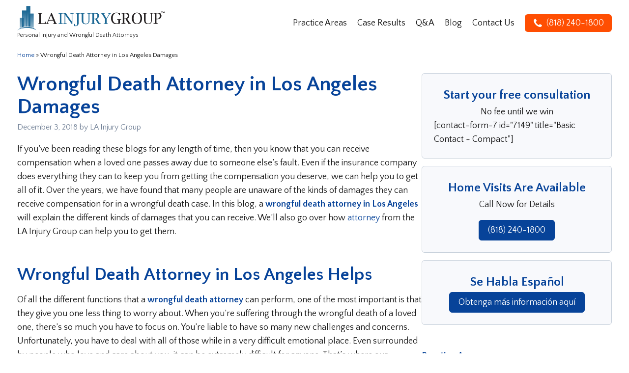

--- FILE ---
content_type: text/css; charset=utf-8
request_url: https://lainjurygroup.com/wp-content/cache/min/1/wp-content/uploads/oxygen/css/753.css?ver=1727302438
body_size: 2887
content:
#section-16-753>.ct-section-inner-wrap{padding-top:76px;padding-bottom:19px;display:flex;flex-direction:row;align-items:center;justify-content:space-between}#section-14-753>.ct-section-inner-wrap{padding-top:24px;padding-bottom:20px;display:flex;flex-direction:column;justify-content:space-between}#section-14-753{background-color:#e2e8f0;text-align:justify}@media (max-width:1250px){#section-16-753>.ct-section-inner-wrap{justify-content:space-around}#section-16-753{text-align:justify}}@media (max-width:767px){#section-16-753>.ct-section-inner-wrap{flex-wrap:wrap;justify-content:space-around}#section-16-753{text-align:center}}@media (max-width:479px){#section-16-753>.ct-section-inner-wrap{display:flex;flex-direction:row;flex-wrap:wrap;align-items:center;justify-content:space-around}#section-16-753{text-align:center}}#div_block-35-753{flex-direction:row;display:flex;justify-content:space-between;width:100%;align-items:center;padding-bottom:24px;border-bottom-color:#a0aec0;border-bottom-width:1px;border-bottom-style:solid;margin-bottom:24px}#div_block-22-753{width:401px;text-align:left;flex-direction:row;display:flex}#div_block-23-753{text-align:left;align-items:center;margin-right:27px}#div_block-28-753{text-align:left;align-items:center}#div_block-33-753{text-align:left;align-items:flex-end;width:100%}#div_block-37-753{width:100%;margin-bottom:24px;border-bottom-style:solid;border-bottom-width:1px;border-bottom-color:#a0aec0;padding-bottom:48px;flex-direction:row;display:flex;justify-content:space-between;align-items:flex-start}#div_block-65-753{text-align:left;flex-direction:row;display:flex;gap:24px}#div_block-60-753{width:50%}@media (max-width:1250px){#div_block-35-753{text-align:center;flex-direction:column;display:flex;align-items:flex-start}}@media (max-width:1250px){#div_block-22-753{margin-bottom:18px}}@media (max-width:1250px){#div_block-33-753{text-align:right;align-items:flex-start}}@media (max-width:1250px){#div_block-37-753{text-align:justify;flex-direction:column;display:flex}}@media (max-width:1250px){#div_block-40-753{margin-bottom:29px;width:100%}}@media (max-width:1250px){#div_block-65-753{width:100%}}@media (max-width:1250px){#div_block-52-753{width:50%}}@media (max-width:1023px){#div_block-35-753{text-align:center;flex-direction:column;display:flex;align-items:flex-start}}@media (max-width:1023px){#div_block-33-753{text-align:right;align-items:flex-start;margin-top:33px}}@media (max-width:1023px){#div_block-37-753{text-align:justify;flex-direction:column;display:flex}}@media (max-width:1023px){#div_block-40-753{margin-bottom:27px}}@media (max-width:1023px){#div_block-60-753{text-align:left;display:flex}}@media (max-width:767px){#div_block-33-753{margin-top:10px}}@media (max-width:767px){#div_block-40-753{margin-bottom:38px}}@media (max-width:767px){#div_block-65-753{flex-direction:column;display:flex}}@media (max-width:479px){#div_block-35-753{text-align:center;flex-direction:column;display:flex;align-items:flex-start}}@media (max-width:479px){#div_block-22-753{margin-bottom:24px}}@media (max-width:479px){#div_block-37-753{text-align:justify;flex-direction:column;display:flex}}@media (max-width:479px){#div_block-40-753{margin-bottom:31px}}@media (max-width:479px){#div_block-52-753{width:100%}}@media (max-width:479px){#div_block-60-753{width:100%}}#text_block-9-753{font-size:12px}#text_block-24-753{font-size:14px;color:#545454}#text_block-29-753{font-size:14px;color:#545454}#text_block-30-753{line-height:1;font-weight:900;color:#191919;font-size:20px}#text_block-41-753{font-weight:800;font-size:22px}#text_block-43-753{font-size:18px}#text_block-50-753{font-size:14px;color:#4a5568;line-height:1.2;margin-bottom:10px}@media (max-width:767px){#text_block-9-753{display:none}}@media (max-width:479px){#text_block-9-753{display:none}}@media (max-width:479px){#text_block-43-753{margin-bottom:2px}}@media (max-width:479px){#text_block-50-753{text-align:left}}#text_block-26-753{line-height:1;font-weight:900;color:#074399;font-size:20px;url-encoded:true}#link-57-753{url-encoded:true;text-align:center;display:flex}#link-70-753{text-align:center;flex-direction:row;display:flex;url-encoded:true;color:#fff}@media (max-width:1250px){#link-57-753{text-align:center;flex-direction:row;display:flex;flex-wrap:nowrap}}@media (max-width:767px){#link-70-753{font-size:15px}}@media (max-width:479px){#link-70-753{margin-right:8px}}#image-7-753{width:300px;margin-right:17px}#image-80-753{display:none;width:160px}@media (max-width:767px){#image-7-753{display:none}}@media (max-width:767px){#image-80-753{display:inline-block}}@media (max-width:479px){#image-7-753{width:160px}}#fancy_icon-71-753>svg{width:21px;height:21px}#fancy_icon-71-753{margin-right:7px}@media (max-width:767px){#fancy_icon-71-753{display:none}}#code_block-62-753{line-height:1.2}#inner_content-13-753{min-height:85vh}#_nav_menu-34-753 .oxy-nav-menu-hamburger-line{background-color:#191919}#_nav_menu-34-753.oxy-nav-menu.oxy-nav-menu-open{margin-top:0!important;margin-right:0!important;margin-left:0!important;margin-bottom:0!important}#_nav_menu-34-753.oxy-nav-menu.oxy-nav-menu-open .menu-item a{padding-top:0;padding-bottom:0;padding-left:0;padding-right:0}#_nav_menu-34-753 .oxy-nav-menu-hamburger-wrap{width:25px;height:25px;margin-top:2px;margin-bottom:2px}#_nav_menu-34-753 .oxy-nav-menu-hamburger{width:25px;height:20px}#_nav_menu-34-753 .oxy-nav-menu-hamburger-line{height:3px}#_nav_menu-34-753.oxy-nav-menu-open .oxy-nav-menu-hamburger .oxy-nav-menu-hamburger-line:first-child{top:8.5px}#_nav_menu-34-753.oxy-nav-menu-open .oxy-nav-menu-hamburger .oxy-nav-menu-hamburger-line:last-child{top:-8.5px}#_nav_menu-34-753 .oxy-nav-menu-list{flex-direction:row}#_nav_menu-34-753 .menu-item a{padding-top:0;padding-left:0;padding-right:0;padding-bottom:0;color:#191919;font-size:16px;margin-right:6px;margin-left:6px}#_nav_menu-34-753.oxy-nav-menu:not(.oxy-nav-menu-open) .sub-menu .menu-item a{border:0;padding-top:0;padding-bottom:0}#_nav_menu-34-753 .menu-item:hover a{color:#074399}#_nav_menu-34-753.oxy-nav-menu:not(.oxy-nav-menu-open) .sub-menu .menu-item a:hover{border:0;padding-top:0;padding-bottom:0}#_nav_menu-64-753 .oxy-nav-menu-hamburger-line{background-color:#191919}#_nav_menu-64-753.oxy-nav-menu.oxy-nav-menu-open{margin-top:0!important;margin-right:0!important;margin-left:0!important;margin-bottom:0!important}#_nav_menu-64-753.oxy-nav-menu.oxy-nav-menu-open .menu-item a{padding-top:0;padding-bottom:8px;padding-left:0;padding-right:0}#_nav_menu-64-753 .oxy-nav-menu-hamburger-wrap{width:40px;height:40px;margin-top:10px;margin-bottom:10px}#_nav_menu-64-753 .oxy-nav-menu-hamburger{width:40px;height:32px}#_nav_menu-64-753 .oxy-nav-menu-hamburger-line{height:6px}#_nav_menu-64-753.oxy-nav-menu-open .oxy-nav-menu-hamburger .oxy-nav-menu-hamburger-line:first-child{top:13px}#_nav_menu-64-753.oxy-nav-menu-open .oxy-nav-menu-hamburger .oxy-nav-menu-hamburger-line:last-child{top:-13px}#_nav_menu-64-753{line-height:1.1}#_nav_menu-64-753 .oxy-nav-menu-list{flex-direction:column}#_nav_menu-64-753 .menu-item a{padding-top:0;padding-left:0;padding-right:0;padding-bottom:8px;color:#191919;margin-bottom:3px;margin-top:3px}#_nav_menu-64-753 .current-menu-item a{color:#074399}#_nav_menu-64-753.oxy-nav-menu:not(.oxy-nav-menu-open) .sub-menu .menu-item a{border:0;padding-left:0;padding-right:8px}#_nav_menu-64-753 .menu-item:hover a{color:#074399}#_nav_menu-64-753.oxy-nav-menu:not(.oxy-nav-menu-open) .sub-menu .menu-item a:hover{border:0;padding-left:0;padding-right:8px}#_nav_menu-79-753 .oxy-nav-menu-hamburger-line{background-color:#191919}#_nav_menu-79-753.oxy-nav-menu.oxy-nav-menu-open{margin-top:0!important;margin-right:0!important;margin-left:0!important;margin-bottom:0!important}#_nav_menu-79-753.oxy-nav-menu.oxy-nav-menu-open .menu-item a{padding-top:0;padding-bottom:0;padding-left:0;padding-right:0}#_nav_menu-79-753 .oxy-nav-menu-hamburger-wrap{width:40px;height:40px;margin-top:10px;margin-bottom:10px}#_nav_menu-79-753 .oxy-nav-menu-hamburger{width:40px;height:32px}#_nav_menu-79-753 .oxy-nav-menu-hamburger-line{height:6px}#_nav_menu-79-753.oxy-nav-menu-open .oxy-nav-menu-hamburger .oxy-nav-menu-hamburger-line:first-child{top:13px}#_nav_menu-79-753.oxy-nav-menu-open .oxy-nav-menu-hamburger .oxy-nav-menu-hamburger-line:last-child{top:-13px}#_nav_menu-79-753 .menu-item a{padding-top:0;padding-left:0;padding-right:0;padding-bottom:0;color:#191919;font-size:16px;margin-right:12px}#_nav_menu-79-753.oxy-nav-menu:not(.oxy-nav-menu-open) .sub-menu .menu-item a{border:0;padding-top:0;padding-bottom:0}#_nav_menu-79-753 .menu-item:hover a{color:#074399}#_nav_menu-79-753.oxy-nav-menu:not(.oxy-nav-menu-open) .sub-menu .menu-item a:hover{border:0;padding-top:0;padding-bottom:0}#_header-2-753.oxy-header-wrapper.oxy-header.oxy-sticky-header.oxy-sticky-header-active{position:fixed;top:0;left:0;right:0;z-index:100;background-color:#fff;box-shadow:0 2px 10px rgba(0,0,0,.3)}#_header-2-753.oxy-header.oxy-sticky-header-active .oxygen-hide-in-sticky{display:none}#_header-2-753.oxy-header.oxy-header .oxygen-show-in-sticky-only{display:none}#_header-2-753{sticky-box-shadow:0 2px 10px rgba(0,0,0,.3);;padding-top:12px;padding-bottom:12px;sticky-background-color:#fff}@media (max-width:479px){#_header-2-753{padding-top:8px;padding-bottom:8px;padding-right:0;margin-right:0}}.oxy-header.oxy-sticky-header-active>#_header_row-3-753.oxygen-show-in-sticky-only{display:block}@media (max-width:479px){.oxy-header.oxy-sticky-header-active>#_header_row-3-753.oxygen-show-in-sticky-only{display:block}#_header_row-3-753{padding-top:0;padding-right:0}}#_social_icons-45-753.oxy-social-icons{flex-direction:row;margin-right:-19px;margin-bottom:-19px}#_social_icons-45-753.oxy-social-icons a{font-size:21px;margin-right:19px;margin-bottom:19px;blank}#_social_icons-45-753.oxy-social-icons a svg{width:1em;height:1em;color:#074399}#_social_icons-45-753{margin-top:16px;margin-bottom:15px}.oxy-pro-menu-list{display:flex;padding:0;margin:0;align-items:center}.oxy-pro-menu .oxy-pro-menu-list .menu-item{list-style-type:none;display:flex;flex-direction:column;width:100%;transition-property:background-color,color,border-color}.oxy-pro-menu-list>.menu-item{white-space:nowrap}.oxy-pro-menu .oxy-pro-menu-list .menu-item a{text-decoration:none;border-style:solid;border-width:0;transition-timing-function:ease-in-out;transition-property:background-color,color,border-color;border-color:transparent}.oxy-pro-menu .oxy-pro-menu-list li.current-menu-item>a,.oxy-pro-menu .oxy-pro-menu-list li.menu-item:hover>a{border-color:currentColor}.oxy-pro-menu .menu-item,.oxy-pro-menu .sub-menu{position:relative}.oxy-pro-menu .menu-item .sub-menu{padding:0;flex-direction:column;white-space:nowrap;display:flex;visibility:hidden;position:absolute;z-index:9999999;top:100%;transition-property:opacity,transform,visibility}.oxy-pro-menu-off-canvas .sub-menu:before,.oxy-pro-menu-open .sub-menu:before{display:none}.oxy-pro-menu .menu-item .sub-menu.aos-animate,.oxy-pro-menu-init .menu-item .sub-menu[data-aos^=flip]{visibility:visible}.oxy-pro-menu-container:not(.oxy-pro-menu-init) .menu-item .sub-menu[data-aos^=flip]{transition-duration:0s}.oxy-pro-menu .sub-menu .sub-menu,.oxy-pro-menu.oxy-pro-menu-vertical .sub-menu{left:100%;top:0}.oxy-pro-menu .sub-menu.sub-menu-left{right:0;left:auto!important;margin-right:100%}.oxy-pro-menu-list>.menu-item>.sub-menu.sub-menu-left{margin-right:0}.oxy-pro-menu .sub-menu li.menu-item{flex-direction:column}.oxy-pro-menu-mobile-open-icon,.oxy-pro-menu-mobile-close-icon{display:none;cursor:pointer;align-items:center}.oxy-pro-menu-off-canvas .oxy-pro-menu-mobile-close-icon,.oxy-pro-menu-open .oxy-pro-menu-mobile-close-icon{display:inline-flex}.oxy-pro-menu-mobile-open-icon>svg,.oxy-pro-menu-mobile-close-icon>svg{fill:currentColor}.oxy-pro-menu-mobile-close-icon{position:absolute}.oxy-pro-menu.oxy-pro-menu-open .oxy-pro-menu-container{width:100%;position:fixed;top:0;right:0;left:0;bottom:0;display:flex;align-items:center;justify-content:center;overflow:auto;z-index:2147483642!important;background-color:#fff}.oxy-pro-menu .oxy-pro-menu-container.oxy-pro-menu-container{transition-property:opacity,transform,visibility}.oxy-pro-menu .oxy-pro-menu-container.oxy-pro-menu-container[data-aos^=slide]{transition-property:transform}.oxy-pro-menu .oxy-pro-menu-container.oxy-pro-menu-off-canvas-container,.oxy-pro-menu .oxy-pro-menu-container.oxy-pro-menu-off-canvas-container[data-aos^=flip]{visibility:visible!important}.oxy-pro-menu .oxy-pro-menu-open-container .oxy-pro-menu-list,.oxy-pro-menu .oxy-pro-menu-off-canvas-container .oxy-pro-menu-list{align-items:center;justify-content:center;flex-direction:column}.oxy-pro-menu.oxy-pro-menu-open>.oxy-pro-menu-container{max-height:100vh;overflow:auto;width:100%}.oxy-pro-menu.oxy-pro-menu-off-canvas>.oxy-pro-menu-container{max-height:100vh;overflow:auto;z-index:1000}.oxy-pro-menu-container>div:first-child{margin:auto}.oxy-pro-menu-off-canvas-container{display:flex!important;position:fixed;width:auto;align-items:center;justify-content:center}.oxy-pro-menu-off-canvas-container a,.oxy-pro-menu-open-container a{word-break:break-word}.oxy-pro-menu.oxy-pro-menu-off-canvas .oxy-pro-menu-list{align-items:center;justify-content:center;flex-direction:column}.oxy-pro-menu.oxy-pro-menu-off-canvas .oxy-pro-menu-container .oxy-pro-menu-list .menu-item,.oxy-pro-menu.oxy-pro-menu-open .oxy-pro-menu-container .oxy-pro-menu-list .menu-item{flex-direction:column;width:100%;text-align:center}.oxy-pro-menu.oxy-pro-menu-off-canvas .sub-menu,.oxy-pro-menu.oxy-pro-menu-open .sub-menu{display:none;visibility:visible;opacity:1;position:static;align-items:center;justify-content:center;white-space:normal;width:100%}.oxy-pro-menu.oxy-pro-menu-off-canvas .menu-item,.oxy-pro-menu.oxy-pro-menu-open .menu-item{justify-content:center;min-height:32px}.oxy-pro-menu .menu-item.menu-item-has-children,.oxy-pro-menu .sub-menu .menu-item.menu-item-has-children{flex-direction:row;align-items:center}.oxy-pro-menu .menu-item>a{display:inline-flex;align-items:center;justify-content:center}.oxy-pro-menu.oxy-pro-menu-off-canvas .menu-item-has-children>a .oxy-pro-menu-dropdown-icon-click-area,.oxy-pro-menu.oxy-pro-menu-open .menu-item-has-children>a .oxy-pro-menu-dropdown-icon-click-area{min-width:32px;min-height:32px}.oxy-pro-menu .menu-item-has-children>a .oxy-pro-menu-dropdown-icon-click-area{display:flex;align-items:center;justify-content:center}.oxy-pro-menu .menu-item-has-children>a svg{width:1.4em;height:1.4em;fill:currentColor;transition-property:transform}.oxy-pro-menu.oxy-pro-menu-off-canvas .menu-item>a svg,.oxy-pro-menu.oxy-pro-menu-open .menu-item>a svg{width:1em;height:1em}.oxy-pro-menu-off-canvas .oxy-pro-menu-container:not(.oxy-pro-menu-dropdown-links-toggle) .oxy-pro-menu-dropdown-icon-click-area,.oxy-pro-menu-open .oxy-pro-menu-container:not(.oxy-pro-menu-dropdown-links-toggle) .oxy-pro-menu-dropdown-icon-click-area{display:none}.oxy-pro-menu-off-canvas .menu-item:not(.menu-item-has-children) .oxy-pro-menu-dropdown-icon-click-area,.oxy-pro-menu-open .menu-item:not(.menu-item-has-children) .oxy-pro-menu-dropdown-icon-click-area{min-height:32px;width:0}.oxy-pro-menu.oxy-pro-menu-off-canvas .oxy-pro-menu-show-dropdown:not(.oxy-pro-menu-dropdown-links-toggle) .oxy-pro-menu-list .menu-item-has-children,.oxy-pro-menu.oxy-pro-menu-open .oxy-pro-menu-show-dropdown:not(.oxy-pro-menu-dropdown-links-toggle) .oxy-pro-menu-list .menu-item-has-children{padding-right:0}.oxy-pro-menu-container .menu-item a{width:100%;text-align:center}.oxy-pro-menu-container:not(.oxy-pro-menu-open-container):not(.oxy-pro-menu-off-canvas-container) ul:not(.sub-menu)>li>.sub-menu{top:100%;left:0}.oxy-pro-menu-container:not(.oxy-pro-menu-open-container):not(.oxy-pro-menu-off-canvas-container) .sub-menu .sub-menu{top:0;left:100%}.oxy-pro-menu-container:not(.oxy-pro-menu-open-container):not(.oxy-pro-menu-off-canvas-container) a{-webkit-tap-highlight-color:transparent}.oxy-pro-menu-dropdown-links-toggle.oxy-pro-menu-open-container .menu-item-has-children ul,.oxy-pro-menu-dropdown-links-toggle.oxy-pro-menu-off-canvas-container .menu-item-has-children ul{border-radius:0px!important;width:100%}.oxy-pro-menu-dropdown-animating[data-aos*="down"]{pointer-events:none}.sub-menu .oxy-pro-menu-dropdown-animating[data-aos*="down"]{pointer-events:auto}.sub-menu .oxy-pro-menu-dropdown-animating[data-aos*="right"]{pointer-events:none}.sub-menu .oxy-pro-menu-dropdown-animating.sub-menu-left[data-aos*="left"]{pointer-events:none}.oxy-pro-menu-dropdown-animating-out{pointer-events:none}.oxy-pro-menu-list .menu-item a{border-color:transparent}.oxy-pro-menu-list .menu-item.current-menu-item a,.oxy-pro-menu-list .menu-item.menu-item.menu-item.menu-item a:hover{border-color:currentColor}#-pro-menu-11-753 .oxy-pro-menu-list .menu-item,#-pro-menu-11-753 .oxy-pro-menu-list .menu-item a{color:#191919;font-size:18px;transition-duration:0.3s}#-pro-menu-11-753 .oxy-pro-menu-list>.menu-item{margin-right:21px}#-pro-menu-11-753 .oxy-pro-menu-list .menu-item.menu-item.menu-item.menu-item a:hover{color:#ff4e02}#-pro-menu-11-753 .oxy-pro-menu-list .menu-item.menu-item.menu-item.menu-item a:hover,#-pro-menu-11-753 .oxy-pro-menu-list .menu-item a{border-top-width:0;border-bottom-width:0}#-pro-menu-11-753 .oxy-pro-menu-list .menu-item.current-menu-item.current-menu-item a,#-pro-menu-11-753 .oxy-pro-menu-list .menu-item a{border-top-width:0;border-bottom-width:0}#-pro-menu-11-753 .oxy-pro-menu-container:not(.oxy-pro-menu-open-container):not(.oxy-pro-menu-off-canvas-container) .sub-menu{box-shadow:1px 2px 12px rgba(0,0,0,.23)}#-pro-menu-11-753 .sub-menu{border-radius:6px}#-pro-menu-11-753 .sub-menu>li:last-child>a{border-bottom-left-radius:6px;border-bottom-right-radius:6px}#-pro-menu-11-753 .sub-menu>li:first-child>a{border-top-left-radius:6px;border-top-right-radius:6px}#-pro-menu-11-753 .oxy-pro-menu-show-dropdown .oxy-pro-menu-list .menu-item-has-children>a svg{color:#a8a8a8;font-size:15px}#-pro-menu-11-753 .oxy-pro-menu-container:not(.oxy-pro-menu-open-container):not(.oxy-pro-menu-off-canvas-container) .sub-menu .menu-item a{background-color:#edf2f7;padding-top:4px;padding-right:12px;padding-bottom:4px;padding-left:12px}#-pro-menu-11-753 .oxy-pro-menu-off-canvas-container,#-pro-menu-11-753 .oxy-pro-menu-open-container{background-color:#fff}#-pro-menu-11-753 .oxy-pro-menu-dropdown-links-toggle.oxy-pro-menu-open-container .menu-item-has-children ul,#-pro-menu-11-753 .oxy-pro-menu-dropdown-links-toggle.oxy-pro-menu-off-canvas-container .menu-item-has-children ul{background-color:#fff;border-top-width:0}#-pro-menu-11-753 .oxy-pro-menu-off-canvas-container{top:0;bottom:0;right:0;left:auto}@media (max-width:1023px){#-pro-menu-11-753 .oxy-pro-menu-mobile-open-icon{display:inline-flex}#-pro-menu-11-753.oxy-pro-menu-open .oxy-pro-menu-mobile-open-icon{display:none}#-pro-menu-11-753 .oxy-pro-menu-container{visibility:hidden;position:fixed}#-pro-menu-11-753.oxy-pro-menu-open .oxy-pro-menu-container{visibility:visible}}#-pro-menu-11-753 .oxy-pro-menu-open-container .oxy-pro-menu-list .menu-item-has-children .oxy-pro-menu-dropdown-icon-click-area,#-pro-menu-11-753 .oxy-pro-menu-off-canvas-container .oxy-pro-menu-list .menu-item-has-children .oxy-pro-menu-dropdown-icon-click-area{margin-right:-4px}#-pro-menu-11-753{menu-dropdown-animation:fade}#-pro-menu-11-753:hover{oxy-pro-menu-slug-oxypromenulistmenuitemmenuitemmenuitemmenuitemacolor:#ff4e02}@media (max-width:1250px){#-pro-menu-11-753 .oxy-pro-menu-list .menu-item,#-pro-menu-11-753 .oxy-pro-menu-list .menu-item a{font-size:16px}}@media (max-width:1023px){#-pro-menu-11-753 .oxy-pro-menu-mobile-close-icon{left:88%}#-pro-menu-11-753 .oxy-pro-menu-open-container .oxy-pro-menu-list .menu-item,#-pro-menu-11-753 .oxy-pro-menu-open-container .oxy-pro-menu-list .menu-item a,#-pro-menu-11-753 .oxy-pro-menu-off-canvas-container .oxy-pro-menu-list .menu-item,#-pro-menu-11-753 .oxy-pro-menu-off-canvas-container .oxy-pro-menu-list .menu-item a{font-size:22px;font-weight:700}#-pro-menu-11-753 .oxy-pro-menu-off-canvas-container .oxy-pro-menu-list .menu-item-has-children>a svg,#-pro-menu-11-753 .oxy-pro-menu-open-container .oxy-pro-menu-list .menu-item-has-children>a svg{font-size:35px}#-pro-menu-11-753 .oxy-pro-menu-dropdown-links-toggle.oxy-pro-menu-open-container .menu-item-has-children ul,#-pro-menu-11-753 .oxy-pro-menu-dropdown-links-toggle.oxy-pro-menu-off-canvas-container .menu-item-has-children ul{background-color:#fff;border-top-width:0}}@media (max-width:767px){#-pro-menu-11-753 .oxy-pro-menu-mobile-open-icon{padding-top:10px;padding-right:10px;padding-bottom:10px;padding-left:10px}#-pro-menu-11-753 .oxy-pro-menu-mobile-close-icon{left:82%}}@media (max-width:479px){#-pro-menu-11-753 .oxy-pro-menu-list .menu-item,#-pro-menu-11-753 .oxy-pro-menu-list .menu-item a{font-size:18px}#-pro-menu-11-753 .oxy-pro-menu-mobile-open-icon svg{width:26px;height:26px;margin-right:0}#-pro-menu-11-753 .oxy-pro-menu-mobile-open-icon{margin-top:0;margin-bottom:0;padding-top:3px;padding-right:3px;padding-bottom:3px;padding-left:3px}#-pro-menu-11-753 .oxy-pro-menu-mobile-close-icon{left:76%}#-pro-menu-11-753 .oxy-pro-menu-open-container .oxy-pro-menu-list .menu-item,#-pro-menu-11-753 .oxy-pro-menu-open-container .oxy-pro-menu-list .menu-item a,#-pro-menu-11-753 .oxy-pro-menu-off-canvas-container .oxy-pro-menu-list .menu-item,#-pro-menu-11-753 .oxy-pro-menu-off-canvas-container .oxy-pro-menu-list .menu-item a{font-size:22px}#-pro-menu-11-753 .oxy-pro-menu-off-canvas-container .oxy-pro-menu-list .menu-item-has-children>a svg,#-pro-menu-11-753 .oxy-pro-menu-open-container .oxy-pro-menu-list .menu-item-has-children>a svg{font-size:33px}#-pro-menu-11-753 .oxy-pro-menu-dropdown-links-toggle.oxy-pro-menu-open-container .menu-item-has-children ul,#-pro-menu-11-753 .oxy-pro-menu-dropdown-links-toggle.oxy-pro-menu-off-canvas-container .menu-item-has-children ul{background-color:#fff;border-top-width:0}#-pro-menu-11-753{margin-right:0;line-height:1}}div.ct-section-inner-wrap,div.oxy-header-container{max-width:1250px}

--- FILE ---
content_type: text/css; charset=utf-8
request_url: https://lainjurygroup.com/wp-content/cache/min/1/wp-content/uploads/oxygen/css/7195.css?ver=1727302440
body_size: 550
content:
#section-33-7195>.ct-section-inner-wrap{padding-top:9px;padding-bottom:0}#section-2-7195>.ct-section-inner-wrap{padding-top:19px;display:flex;flex-direction:row;gap:48px}#section-2-7195{text-align:left}@media (max-width:1023px){#section-2-7195>.ct-section-inner-wrap{display:flex;flex-direction:column;align-items:flex-start}#section-2-7195{text-align:left}}#div_block-17-7195{width:100%}#div_block-36-7195{text-align:left;flex-direction:row;display:flex;font-size:16px;color:#718096}#div_block-7-7195{flex-grow:1;width:47%}#div_block-12-7195{margin-bottom:47px}@media (max-width:1023px){#div_block-7-7195{width:100%}}@media (max-width:767px){#div_block-36-7195{font-size:15px}}@media (max-width:479px){#div_block-36-7195{font-size:14px}}#text_block-9-7195{font-weight:900;font-size:25px;color:#074399}#text_block-25-7195{font-weight:900;font-size:25px;color:#074399}#text_block-10-7195{margin-bottom:17px}#text_block-13-7195{font-weight:900;font-size:25px;color:#074399}#text_block-15-7195{margin-bottom:8px;width:100%;border-bottom-style:solid;border-bottom-width:2px;border-bottom-color:#074399;color:#074399;font-size:20px;font-weight:800}#link_button-11-7195{background-color:#074399;border:1px solid #074399;color:#fff}#link_button-11-7195{font-size:18px;padding-top:6px;padding-left:18px;padding-right:18px;padding-bottom:6px;url-encoded:true}#link_button-11-7195:hover{background-color:#1f6a96;border:1px solid #1f6a96;color:#fff}#link_button-14-7195{background-color:#074399;border:1px solid #074399;color:#fff}#link_button-14-7195{font-size:18px;padding-top:6px;padding-left:18px;padding-right:18px;padding-bottom:6px;url-encoded:true}#link_button-14-7195:hover{background-color:#1f6a96;border:1px solid #1f6a96;color:#fff}#code_block-31-7195{font-size:13px;margin-bottom:8px}#_nav_menu-16-7195 .oxy-nav-menu-hamburger-line{background-color:#2d3748}#_nav_menu-16-7195.oxy-nav-menu.oxy-nav-menu-open{margin-top:0!important;margin-right:0!important;margin-left:0!important;margin-bottom:0!important}#_nav_menu-16-7195.oxy-nav-menu.oxy-nav-menu-open .menu-item a{padding-top:4px;padding-bottom:4px;padding-left:0;padding-right:0}#_nav_menu-16-7195 .oxy-nav-menu-hamburger-wrap{width:40px;height:40px;margin-top:10px;margin-bottom:10px}#_nav_menu-16-7195 .oxy-nav-menu-hamburger{width:40px;height:32px}#_nav_menu-16-7195 .oxy-nav-menu-hamburger-line{height:6px}#_nav_menu-16-7195.oxy-nav-menu-open .oxy-nav-menu-hamburger .oxy-nav-menu-hamburger-line:first-child{top:13px}#_nav_menu-16-7195.oxy-nav-menu-open .oxy-nav-menu-hamburger .oxy-nav-menu-hamburger-line:last-child{top:-13px}#_nav_menu-16-7195 .menu-item>.sub-menu{transition-duration:0.3s}#_nav_menu-16-7195{line-height:1.3}#_nav_menu-16-7195 .oxy-nav-menu-list{flex-direction:column}#_nav_menu-16-7195 .menu-item a{padding-top:4px;padding-left:0;padding-right:0;padding-bottom:4px;font-size:18px;color:#2d3748;transition-duration:0.3s;margin-bottom:4px}#_nav_menu-16-7195 .current-menu-item a{color:#074399}#_nav_menu-16-7195.oxy-nav-menu:not(.oxy-nav-menu-open) .sub-menu .menu-item a{border:0;padding-left:4px;padding-right:4px}#_nav_menu-16-7195 .menu-item:hover a{color:#ff4e02}#_nav_menu-16-7195.oxy-nav-menu:not(.oxy-nav-menu-open) .sub-menu .menu-item a:hover{border:0;padding-left:4px;padding-right:4px}

--- FILE ---
content_type: text/css; charset=utf-8
request_url: https://lainjurygroup.com/wp-content/cache/background-css/1/lainjurygroup.com/wp-content/cache/min/1/wp-content/uploads/oxygen/css/universal.css?ver=1727302438&wpr_t=1768836506
body_size: 3673
content:
.ct-section{width:100%;background-size:cover;background-repeat:repeat}.ct-section>.ct-section-inner-wrap{display:flex;flex-direction:column;align-items:flex-start}.ct-div-block{display:flex;flex-wrap:nowrap;flex-direction:column;align-items:flex-start}.ct-new-columns{display:flex;width:100%;flex-direction:row;align-items:stretch;justify-content:center;flex-wrap:wrap}.ct-link-text{display:inline-block}.ct-link{display:flex;flex-wrap:wrap;text-align:center;text-decoration:none;flex-direction:column;align-items:center;justify-content:center}.ct-link-button{display:inline-block;text-align:center;text-decoration:none}.ct-link-button{background-color:#1e73be;border:1px solid #1e73be;color:#fff;padding:10px 16px}.ct-image{max-width:100%}.ct-fancy-icon>svg{width:55px;height:55px}.ct-inner-content{width:100%}.ct-slide{display:flex;flex-wrap:wrap;text-align:center;flex-direction:column;align-items:center;justify-content:center}.ct-nestable-shortcode{display:flex;flex-wrap:nowrap;flex-direction:column;align-items:flex-start}.oxy-comments{width:100%;text-align:left}.oxy-comment-form{width:100%}.oxy-login-form{width:100%}.oxy-search-form{width:100%}.oxy-tabs-contents{display:flex;width:100%;flex-wrap:nowrap;flex-direction:column;align-items:flex-start}.oxy-tab{display:flex;flex-wrap:nowrap;flex-direction:column;align-items:flex-start}.oxy-tab-content{display:flex;width:100%;flex-wrap:nowrap;flex-direction:column;align-items:flex-start}.oxy-testimonial{width:100%}.oxy-icon-box{width:100%}.oxy-pricing-box{width:100%}.oxy-posts-grid{width:100%}.oxy-gallery{width:100%}.ct-slider{width:100%}.oxy-tabs{display:flex;flex-wrap:nowrap;flex-direction:row;align-items:stretch}.ct-modal{flex-direction:column;align-items:flex-start}.ct-span{display:inline-block;text-decoration:inherit}.ct-widget{width:100%}.oxy-dynamic-list{width:100%}@media screen and (-ms-high-contrast:active),(-ms-high-contrast:none){.ct-div-block,.oxy-post-content,.ct-text-block,.ct-headline,.oxy-rich-text,.ct-link-text{max-width:100%}img{flex-shrink:0}body *{min-height:1px}}.oxy-testimonial{flex-direction:row;align-items:center}.oxy-testimonial .oxy-testimonial-photo-wrap{order:1}.oxy-testimonial .oxy-testimonial-photo{width:125px;height:125px;margin-right:20px}.oxy-testimonial .oxy-testimonial-photo-wrap,.oxy-testimonial .oxy-testimonial-author-wrap,.oxy-testimonial .oxy-testimonial-content-wrap{align-items:flex-start;text-align:left}.oxy-testimonial .oxy-testimonial-text{margin-bottom:8px;font-size:21px;line-height:1.4;-webkit-font-smoothing:subpixel-antialiased}.oxy-testimonial .oxy-testimonial-author{font-size:18px;-webkit-font-smoothing:subpixel-antialiased}.oxy-testimonial .oxy-testimonial-author-info{font-size:12px;-webkit-font-smoothing:subpixel-antialiased}.oxy-icon-box{text-align:left;flex-direction:column}.oxy-icon-box .oxy-icon-box-icon{margin-bottom:12px;align-self:flex-start}.oxy-icon-box .oxy-icon-box-heading{font-size:21px;margin-bottom:12px}.oxy-icon-box .oxy-icon-box-text{font-size:16px;margin-bottom:12px;align-self:flex-start}.oxy-icon-box .oxy-icon-box-link{margin-top:20px}.oxy-pricing-box .oxy-pricing-box-section{padding-top:20px;padding-left:20px;padding-right:20px;padding-bottom:20px;text-align:center}.oxy-pricing-box .oxy-pricing-box-section.oxy-pricing-box-price{justify-content:center}.oxy-pricing-box .oxy-pricing-box-section.oxy-pricing-box-graphic{justify-content:center}.oxy-pricing-box .oxy-pricing-box-title-title{font-size:48px}.oxy-pricing-box .oxy-pricing-box-title-subtitle{font-size:24px}.oxy-pricing-box .oxy-pricing-box-section.oxy-pricing-box-price{flex-direction:row}.oxy-pricing-box .oxy-pricing-box-currency{font-size:28px}.oxy-pricing-box .oxy-pricing-box-amount-main{font-size:80px;line-height:.7}.oxy-pricing-box .oxy-pricing-box-amount-decimal{font-size:13px}.oxy-pricing-box .oxy-pricing-box-term{font-size:16px}.oxy-pricing-box .oxy-pricing-box-sale-price{font-size:12px;color:rgba(0,0,0,.5);margin-bottom:20px}.oxy-pricing-box .oxy-pricing-box-section.oxy-pricing-box-content{font-size:16px;color:rgba(0,0,0,.5)}.oxy-pricing-box .oxy-pricing-box-section.oxy-pricing-box-cta{justify-content:center}.oxy-progress-bar .oxy-progress-bar-background{background-color:#000;background-image:linear-gradient(-45deg,rgba(255,255,255,.12) 25%,transparent 25%,transparent 50%,rgba(255,255,255,.12) 50%,rgba(255,255,255,.12) 75%,transparent 75%,transparent);animation:none 0s paused}.oxy-progress-bar .oxy-progress-bar-progress-wrap{width:85%}.oxy-progress-bar .oxy-progress-bar-progress{background-color:#6af;padding:40px;animation:none 0s paused,none 0s paused;background-image:linear-gradient(-45deg,rgba(255,255,255,.12) 25%,transparent 25%,transparent 50%,rgba(255,255,255,.12) 50%,rgba(255,255,255,.12) 75%,transparent 75%,transparent)}.oxy-progress-bar .oxy-progress-bar-overlay-text{font-size:30px;font-weight:900;-webkit-font-smoothing:subpixel-antialiased}.oxy-progress-bar .oxy-progress-bar-overlay-percent{font-size:12px}.ct-slider .unslider-nav ol li{border-color:#fff}.ct-slider .unslider-nav ol li.unslider-active{background-color:#fff}.ct-slider .ct-slide{padding:0}.oxy-superbox .oxy-superbox-secondary,.oxy-superbox .oxy-superbox-primary{transition-duration:0.5s}.oxy-shape-divider{width:0;height:0}.oxy_shape_divider svg{width:100%}.oxy-pro-menu .oxy-pro-menu-container:not(.oxy-pro-menu-open-container):not(.oxy-pro-menu-off-canvas-container) .sub-menu{box-shadow:px px px px}.oxy-pro-menu .oxy-pro-menu-show-dropdown .oxy-pro-menu-list .menu-item-has-children>a svg{transition-duration:0.4s}.oxy-pro-menu .oxy-pro-menu-show-dropdown .oxy-pro-menu-list .menu-item-has-children>a div{margin-left:0}.oxy-pro-menu .oxy-pro-menu-mobile-open-icon svg{width:30px;height:30px}.oxy-pro-menu .oxy-pro-menu-mobile-open-icon{padding-top:15px;padding-right:15px;padding-bottom:15px;padding-left:15px}.oxy-pro-menu .oxy-pro-menu-mobile-open-icon,.oxy-pro-menu .oxy-pro-menu-mobile-open-icon svg{transition-duration:0.4s}.oxy-pro-menu .oxy-pro-menu-mobile-close-icon{top:20px;left:20px}.oxy-pro-menu .oxy-pro-menu-mobile-close-icon svg{width:24px;height:24px}.oxy-pro-menu .oxy-pro-menu-mobile-close-icon,.oxy-pro-menu .oxy-pro-menu-mobile-close-icon svg{transition-duration:0.4s}.oxy-pro-menu .oxy-pro-menu-container.oxy-pro-menu-off-canvas-container,.oxy-pro-menu .oxy-pro-menu-container.oxy-pro-menu-open-container{background-color:#fff}.oxy-pro-menu .oxy-pro-menu-off-canvas-container,.oxy-pro-menu .oxy-pro-menu-open-container{background-image:var(--wpr-bg-6cb6b6c2-bd97-4976-888c-75dc3469e34e)}.oxy-pro-menu .oxy-pro-menu-off-canvas-container .oxy-pro-menu-list .menu-item-has-children>a svg,.oxy-pro-menu .oxy-pro-menu-open-container .oxy-pro-menu-list .menu-item-has-children>a svg{font-size:24px}.oxy-pro-menu .oxy-pro-menu-dropdown-links-toggle.oxy-pro-menu-open-container .menu-item-has-children ul,.oxy-pro-menu .oxy-pro-menu-dropdown-links-toggle.oxy-pro-menu-off-canvas-container .menu-item-has-children ul{background-color:rgba(0,0,0,.2);border-top-style:solid}.oxy-pro-menu .oxy-pro-menu-container:not(.oxy-pro-menu-open-container):not(.oxy-pro-menu-off-canvas-container) .oxy-pro-menu-list{flex-direction:row}.oxy-pro-menu .oxy-pro-menu-container .menu-item a{text-align:left;justify-content:flex-start}.oxy-pro-menu .oxy-pro-menu-container.oxy-pro-menu-open-container .menu-item,.oxy-pro-menu .oxy-pro-menu-container.oxy-pro-menu-off-canvas-container .menu-item{align-items:flex-start}.oxy-pro-menu .oxy-pro-menu-off-canvas-container{top:0;bottom:0;right:auto;left:0}.oxy-pro-menu .oxy-pro-menu-container.oxy-pro-menu-open-container .oxy-pro-menu-list .menu-item a,.oxy-pro-menu .oxy-pro-menu-container.oxy-pro-menu-off-canvas-container .oxy-pro-menu-list .menu-item a{text-align:left;justify-content:flex-start}.oxy-site-navigation{--oxynav-brand-color:#4831B0;--oxynav-neutral-color:#FFFFFF;--oxynav-activehover-color:#EFEDF4;--oxynav-background-color:#4831B0;--oxynav-border-radius:0px;--oxynav-other-spacing:8px;--oxynav-transition-duration:0.3s;--oxynav-transition-timing-function:cubic-bezier(.84,.05,.31,.93)}.oxy-site-navigation .oxy-site-navigation__mobile-close-wrapper{text-align:left}.oxy-site-navigation>ul{left:0}.oxy-site-navigation{--oxynav-animation-name:none}.oxy-site-navigation>ul:not(.open)>li[data-cta='true']:nth-last-child(1){background-color:var(--oxynav-brand-color);transition:var(--oxynav-transition-duration);margin-left:var(--oxynav-other-spacing);border:none}.oxy-site-navigation>ul:not(.open)>li[data-cta='true']:nth-last-child(2){background:transparent;border:1px solid currentColor;transition:var(--oxynav-transition-duration);margin-left:var(--oxynav-other-spacing)}.oxy-site-navigation>ul:not(.open)>li[data-cta='true']:nth-last-child(2):not(:hover)>img{filter:invert(0)!important}.oxy-site-navigation>ul:not(.open)>li[data-cta='true']:hover{background-color:var(--oxynav-activehover-color)}.oxy-site-navigation>ul:not(.open)>li[data-cta='true']:nth-last-child(1)>a{color:var(--oxynav-neutral-color)}.oxy-site-navigation>ul:not(.open)>li[data-cta='true']:nth-last-child(2)>a{color:var(--oxynav-brand-color)}.oxy-site-navigation>ul:not(.open)>li[data-cta='true']:hover>a{color:var(--oxynav-brand-color)}.oxy-site-navigation>ul:not(.open)>li[data-cta='true']:nth-last-child(1)>a::after{color:var(--oxynav-neutral-color)}.oxy-site-navigation>ul:not(.open)>li[data-cta='true']:nth-last-child(2)>a::after{color:var(--oxynav-brand-color)}.oxy-site-navigation>ul:not(.open)>li[data-cta='true']:hover>a::after{color:var(--oxynav-brand-color)}.oxy-site-navigation>ul:not(.open)>li[data-cta='true']>ul{display:none}.oxy-site-navigation>ul:not(.open)>li[data-cta='true']>button,.oxy-site-navigation>ul:not(.open)>li[data-cta='true']>ul{display:none}.ct-section-inner-wrap,.oxy-header-container{max-width:1250px}body{font-family:'Quattrocento Sans'}body{line-height:1.6;font-size:18px;font-weight:400;color:#191919}.oxy-nav-menu-hamburger-line{background-color:#191919}h1,h2,h3,h4,h5,h6{font-family:'Quattrocento Sans';font-size:42px;font-weight:800;line-height:1.1;color:#074399}h2,h3,h4,h5,h6{font-size:36px;font-weight:800;line-height:1.1;color:#074399}h3,h4,h5,h6{font-size:30px;line-height:1.1;color:#074399}h4,h5,h6{font-size:20px;line-height:1.1;color:#074399}h5,h6{font-size:18px;line-height:1.1}h6{font-size:16px}a{color:#074399;text-decoration:none}a:hover{color:#ff4e02;text-decoration:none}.ct-link-text{text-decoration:}.ct-link{text-decoration:}.ct-link-button{border-radius:6px}.ct-section-inner-wrap{padding-top:75px;padding-right:20px;padding-bottom:75px;padding-left:20px}.ct-new-columns>.ct-div-block{padding-top:20px;padding-right:20px;padding-bottom:20px;padding-left:20px}.oxy-header-container{padding-right:20px;padding-left:20px}@media (max-width:992px){.ct-columns-inner-wrap{display:block!important}.ct-columns-inner-wrap:after{display:table;clear:both;content:""}.ct-column{width:100%!important;margin:0!important}.ct-columns-inner-wrap{margin:0!important}}.oxel-breadcrumb-wrapper{width:100%;font-size:12px}.oxel-breadcrumb-code{width:100%}.footer-head{color:#191919;font-weight:800;text-transform:uppercase;margin-bottom:10px}@media (max-width:1250px){.footer-logo{width:16%}}@media (max-width:767px){.footer-logo{width:37%}}@media (max-width:479px){.footer-logo{width:40%;margin-right:3px;margin-top:3px;margin-bottom:3px;margin-left:3px}}.footer-link:hover{color:#074399}.footer-link{color:#191919;padding-bottom:6px;line-height:1.2}.footer-link:not(.ct-section):not(.oxy-easy-posts),.footer-link.oxy-easy-posts .oxy-posts,.footer-link.ct-section .ct-section-inner-wrap{display:block}.button:hover{background-color:#ff5c21;color:#e2e8f0;transition-duration:0.3s;box-shadow:1px 2px 10px rgba(25,25,25,.3)}.button{background-color:#ff4e02;color:#e2e8f0;padding-top:8px;padding-right:16px;padding-left:16px;padding-bottom:7px;border-radius:6px;line-height:1}.cta-hero-wrapper{border-radius:6px;box-shadow:1px 2px 12px rgba(0,0,0,.5)}.sticky{width:30%}@media (max-width:1023px){.sticky{width:100%}}.sidebar-box{text-align:left;border-top-style:solid;border-right-style:solid;border-bottom-style:solid;border-left-style:solid;border-top-width:1px;border-right-width:1px;border-bottom-width:1px;border-left-width:1px;border-top-color:#c8d1db;border-right-color:#c8d1db;border-bottom-color:#c8d1db;border-left-color:#c8d1db;border-radius:6px;background-color:#f8f9fc;width:100%;padding-top:24px;padding-right:24px;padding-bottom:24px;padding-left:24px;margin-bottom:15px}.sidebar-box:not(.ct-section):not(.oxy-easy-posts),.sidebar-box.oxy-easy-posts .oxy-posts,.sidebar-box.ct-section .ct-section-inner-wrap{display:flex;flex-direction:column;align-items:center}html,body{margin:0;overflow-x:hidden}.content-width{max-width:1250px;padding:0 20px;margin:0 auto}.margin-bottom{margin-bottom:2em}h1,h2,h3,h4,h5{margin-bottom:6px}h2:not(:first-child),h3,h4,h5{margin-top:1.5em}.block-callCTA-large{padding:24px 10%;margin:2em 0;border-radius:12px}.block-headline{margin:0}.block-callCTA-large p{margin-top:0}.block-callCTA-large .wp-block-button__link{padding:8px 30px}.ct-link-button{transition:all 0.3s}.ct-link-button:hover{box-shadow:1px 3px 12px rgba(0,0,0,.3)}.razor-edge{transform-origin:bottom left}.footer .free-case-btn{border:solid 1px #191919;padding:6px 12px;border-radius:6px}.footer .free-case-btn a{margin:0!important}.footer .horizontal-menu .oxy-nav-menu-list{align-items:center}.no-wrap{white-space:nowrap}.cta-hero-wrapper{backdrop-filter:blur(4px)}.call-box{margin:2em 0;padding:18px 2em;border-radius:6px;line-height:1.1}.call-box p{margin:0 0 6px 0}.tiles-4{margin:2em 0}.button-wrapper>.wp-block-button__link,html .wpcf7-submit,html .cta-compact-form input[type="submit"]{background:#ff4e02;color:#fff;padding:12px 36px;border-radius:6px;line-height:1;border:none;outline:none}.button-wrapper>.wp-block-button__link:hover,html .wpcf7-submit:hover,html .cta-compact-form input[type="submit"]:hover{background:#f74a1b;color:#e2e8f0;transition-duration:0.3s;box-shadow:1px 2px 10px rgb(25 25 25 / 30%)}.no-margin{margin:0}@media only screen and (min-width:1023px){.sticky{position:sticky;top:110px;z-index:10}body.admin-bar .sticky{top:140px}}@media only screen and (max-width:1023px){.oxy-header-right{flex-direction:row-reverse}}@media only screen and (max-width:767px){.oxy-nav-menu.horizontal-menu .oxy-nav-menu-list{flex-direction:column!important;align-items:flex-start}.wp-block-image .alignright{margin-left:0}}html .home-services-list{line-height:1.1;gap:12px}html .home-services-list .svg-inline--fa{font-size:46px;color:#074399}html .home-services-list p{margin:0;line-height:1.2}html .home-services-list .service-title{margin:12px 0}html .home-services-list .wp-block-column{border-top:solid 6px #074399;box-shadow:1px 2px 8px rgba(0,0,0,.2);padding:24px 12px;border-radius:6px}.home-main-columns{margin-top:2em;padding:4em 0}.service-blocks img{width:100%;height:auto}.service-blocks .wp-block-column{padding-bottom:1em}.recent-posts-wrapper{padding:4em 0}.recent-posts-wrapper .wp-block-latest-posts li{background:#fff;color:#191919;margin-bottom:1em;position:relative;min-height:90px;padding:12px 24px 12px 110px;line-height:1.2}.recent-posts-wrapper .wp-block-latest-posts li>.wp-block-latest-posts__featured-image{display:block;position:absolute;top:0;left:0;bottom:0;float:left;margin-right:12px;width:90px;overflow:hidden;text-align:center}.recent-posts-wrapper .wp-block-latest-posts li>.wp-block-latest-posts__featured-image a{display:block;height:100%}.recent-posts-wrapper .wp-block-latest-posts li>.wp-block-latest-posts__featured-image img{height:100%;width:auto;max-width:500%}.home-recognition{margin-top:4em;margin-bottom:2em}.home-recognition .left-col{text-align:right}@media only screen and (max-width:768px){.home-main-columns{margin-top:1em;padding:2em 0}.recent-posts-wrapper{padding:2em 0}.home-recognition{margin-top:2em}.home-recognition .left-col{text-align:left}.home-recognition.wp-container-24{gap:0}body .wp-container-20{gap:0}.service-blocks h3{margin-top:0}}@media only screen and (max-width:1024px){.home-services-list{flex-wrap:wrap!important;gap:1em!important}.home-services-list .col{width:30%!important;flex-basis:auto!important}}@media only screen and (max-width:768px){.home-services-list .col,.wp-block-columns:not(.is-not-stacked-on-mobile)>.wp-block-column{width:45%!important;flex-basis:auto!important}}@media only screen and (max-width:768px){.home-services-list .col,.wp-block-columns:not(.is-not-stacked-on-mobile)>.wp-block-column{width:100%!important}.home-services-list .svg-inline--fa{font-size:36px}}html .cta-hero-wrapper h3{margin-top:0}.cta-compact-form p{margin:0}.cta-compact-form label{font-size:12px}.cta-compact-form input,.cta-compact-form textarea{width:100%;border:none;outline:none;background:#fff;font-size:18px;padding:6px 12px;margin:0 0 3px 0;border:solid 1px rgba(0,0,0,.3);font-family:"Quattrocento Sans","Arial","sans serif";border-radius:4px;margin-bottom:7px}.cta-compact-form textarea{height:3.5em}html .wpcf7-form.init .wpcf7-spinner{display:none}html .wpcf7-form.submitting .wpcf7-spinner{display:block}.oxy-repeater-pages-wrap{width:100%;justify-content:center;margin:2em 0 3em 0}html .oxy-repeater-pages-wrap .oxy-repeater-pages a,html .oxy-repeater-pages-wrap .oxy-repeater-pages span,html .oxy-repeater-pages-wrap .oxy-repeater-pages .page-numbers{font-size:22px;display:inline-block;padding:2px 3px;margin:0 2px;border-bottom:solid 2px transparent;line-height:1.2}html .oxy-repeater-pages-wrap .oxy-repeater-pages span.current{color:#074399;font-weight:800;border-color:#074399}.map-wrapper{margin-bottom:2em}@media only screen and (max-width:1023px){.menu-top-menu-container{width:100%;height:100%;padding:70px 0}#menu-top-menu{width:100%}.oxy-pro-menu-list>.menu-item{margin:0!important}.oxy-pro-menu-list>.menu-item a{font-size:22px;display:flex!important;justify-content:space-between!important;padding:10px 20px!important}.oxy-pro-menu-list .menu-item>a{border-top:solid 1px #cfcfcf!important}.oxy-pro-menu-list .sub-menu .menu-item a{padding-left:40px!important;font-weight:normal!important}.oxy-pro-menu-mobile-close-icon{display:flex!important;position:relative;justify-content:flex-end;position:absolute;top:0!important;right:0;left:0!important;height:70px;text-align:right;padding:15px}}